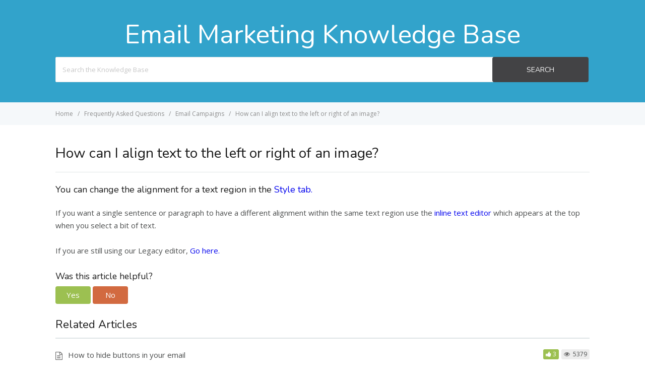

--- FILE ---
content_type: text/html; charset=UTF-8
request_url: https://kb.hbclientnews.com/knowledge-base/q-how-can-i-align-text-to-the-left-or-right-of-an-image/
body_size: 4457
content:
<!DOCTYPE html>
<html lang="en-US">
    <head>
        <meta http-equiv="X-UA-Compatible" content="IE=edge">
        <meta charset="UTF-8" />
        <meta name="viewport" content="width=device-width, initial-scale=1">
        <link rel="profile" href="http://gmpg.org/xfn/11" />
        <link rel="pingback" href="https://kb.hbclientnews.com/xmlrpc.php" />
        <title>How can I align text to the left or right of an image? &#8211; Knowledge Base</title>
<link rel='dns-prefetch' href='//fonts.googleapis.com' />
<link rel='dns-prefetch' href='//s.w.org' />
<link rel="alternate" type="application/rss+xml" title="Knowledge Base &raquo; Feed" href="https://kb.hbclientnews.com/feed/" />
<link rel="alternate" type="application/rss+xml" title="Knowledge Base &raquo; Comments Feed" href="https://kb.hbclientnews.com/comments/feed/" />
		<script type="text/javascript">
			window._wpemojiSettings = {"baseUrl":"https:\/\/s.w.org\/images\/core\/emoji\/13.0.0\/72x72\/","ext":".png","svgUrl":"https:\/\/s.w.org\/images\/core\/emoji\/13.0.0\/svg\/","svgExt":".svg","source":{"concatemoji":"https:\/\/kb.hbclientnews.com\/wp-includes\/js\/wp-emoji-release.min.js?ver=5.5.17"}};
			!function(e,a,t){var n,r,o,i=a.createElement("canvas"),p=i.getContext&&i.getContext("2d");function s(e,t){var a=String.fromCharCode;p.clearRect(0,0,i.width,i.height),p.fillText(a.apply(this,e),0,0);e=i.toDataURL();return p.clearRect(0,0,i.width,i.height),p.fillText(a.apply(this,t),0,0),e===i.toDataURL()}function c(e){var t=a.createElement("script");t.src=e,t.defer=t.type="text/javascript",a.getElementsByTagName("head")[0].appendChild(t)}for(o=Array("flag","emoji"),t.supports={everything:!0,everythingExceptFlag:!0},r=0;r<o.length;r++)t.supports[o[r]]=function(e){if(!p||!p.fillText)return!1;switch(p.textBaseline="top",p.font="600 32px Arial",e){case"flag":return s([127987,65039,8205,9895,65039],[127987,65039,8203,9895,65039])?!1:!s([55356,56826,55356,56819],[55356,56826,8203,55356,56819])&&!s([55356,57332,56128,56423,56128,56418,56128,56421,56128,56430,56128,56423,56128,56447],[55356,57332,8203,56128,56423,8203,56128,56418,8203,56128,56421,8203,56128,56430,8203,56128,56423,8203,56128,56447]);case"emoji":return!s([55357,56424,8205,55356,57212],[55357,56424,8203,55356,57212])}return!1}(o[r]),t.supports.everything=t.supports.everything&&t.supports[o[r]],"flag"!==o[r]&&(t.supports.everythingExceptFlag=t.supports.everythingExceptFlag&&t.supports[o[r]]);t.supports.everythingExceptFlag=t.supports.everythingExceptFlag&&!t.supports.flag,t.DOMReady=!1,t.readyCallback=function(){t.DOMReady=!0},t.supports.everything||(n=function(){t.readyCallback()},a.addEventListener?(a.addEventListener("DOMContentLoaded",n,!1),e.addEventListener("load",n,!1)):(e.attachEvent("onload",n),a.attachEvent("onreadystatechange",function(){"complete"===a.readyState&&t.readyCallback()})),(n=t.source||{}).concatemoji?c(n.concatemoji):n.wpemoji&&n.twemoji&&(c(n.twemoji),c(n.wpemoji)))}(window,document,window._wpemojiSettings);
		</script>
		<style type="text/css">
img.wp-smiley,
img.emoji {
	display: inline !important;
	border: none !important;
	box-shadow: none !important;
	height: 1em !important;
	width: 1em !important;
	margin: 0 .07em !important;
	vertical-align: -0.1em !important;
	background: none !important;
	padding: 0 !important;
}
</style>
	<link rel='stylesheet' id='wp-block-library-css'  href='https://kb.hbclientnews.com/wp-includes/css/dist/block-library/style.min.css?ver=5.5.17' type='text/css' media='all' />
<link rel='stylesheet' id='bbp-default-css'  href='https://kb.hbclientnews.com/wp-content/plugins/bbpress/templates/default/css/bbpress.min.css?ver=2.6.9' type='text/css' media='screen' />
<link rel='stylesheet' id='ht-theme-style-css'  href='https://kb.hbclientnews.com/wp-content/themes/helpguru/css/style.css?ver=5.5.17' type='text/css' media='all' />
<link rel='stylesheet' id='helpguru-child-css'  href='https://kb.hbclientnews.com/wp-content/themes/helpguru-child/style.css?ver=1.7.0' type='text/css' media='all' />
<link rel='stylesheet' id='ht-kb-css'  href='https://kb.hbclientnews.com/wp-content/themes/helpguru/css/ht-kb.css?ver=5.5.17' type='text/css' media='all' />
<link rel='stylesheet' id='ht-google-font-css'  href='//fonts.googleapis.com/css?family=Open+Sans:400italic,400,600,700|Nunito:400' type='text/css' media='all' />
<link rel='stylesheet' id='font-awesome-css'  href='https://kb.hbclientnews.com/wp-content/themes/helpguru/inc/ht-core/libraries/font-awesome/css/font-awesome.min.css?ver=5.5.17' type='text/css' media='all' />
<script type='text/javascript' src='https://kb.hbclientnews.com/wp-includes/js/jquery/jquery.js?ver=1.12.4-wp' id='jquery-core-js'></script>
<link rel="https://api.w.org/" href="https://kb.hbclientnews.com/wp-json/" /><link rel="EditURI" type="application/rsd+xml" title="RSD" href="https://kb.hbclientnews.com/xmlrpc.php?rsd" />
<link rel="wlwmanifest" type="application/wlwmanifest+xml" href="https://kb.hbclientnews.com/wp-includes/wlwmanifest.xml" /> 
<link rel='prev' title='Why do my Email Contacts still receive emails after unsubscribing?' href='https://kb.hbclientnews.com/knowledge-base/why-do-my-email-contacts-still-receive-emails-after-unsubscribing/' />
<link rel='next' title='How can I resend an email?' href='https://kb.hbclientnews.com/knowledge-base/how-can-i-resend-an-email/' />
<meta name="generator" content="WordPress 5.5.17" />
<link rel="canonical" href="https://kb.hbclientnews.com/knowledge-base/q-how-can-i-align-text-to-the-left-or-right-of-an-image/" />
<link rel='shortlink' href='https://kb.hbclientnews.com/?p=777' />
<link rel="alternate" type="application/json+oembed" href="https://kb.hbclientnews.com/wp-json/oembed/1.0/embed?url=https%3A%2F%2Fkb.hbclientnews.com%2Fknowledge-base%2Fq-how-can-i-align-text-to-the-left-or-right-of-an-image%2F" />
<link rel="alternate" type="text/xml+oembed" href="https://kb.hbclientnews.com/wp-json/oembed/1.0/embed?url=https%3A%2F%2Fkb.hbclientnews.com%2Fknowledge-base%2Fq-how-can-i-align-text-to-the-left-or-right-of-an-image%2F&#038;format=xml" />
<!-- HelpGuru Knowledge Base custom styles --><style>a, a:visited { color: #0000EE;}</style><meta name="generator" content="HelpGuru Knowledge Base v3.0.0" />
<!--[if lt IE 9]><script src="https://kb.hbclientnews.com/wp-content/themes/helpguru/inc/ht-core/js/html5.js"></script><![endif]--><!--[if (gte IE 6)&(lte IE 8)]><script src="https://kb.hbclientnews.com/wp-content/themes/helpguru/inc/ht-core/js/selectivizr-min.js"></script><![endif]-->		<style type="text/css" id="wp-custom-css">
			#site-footer-widgets, #site-footer {
	display: none;
}		</style>
		    </head>
<body class="ht_kb-template-default single single-ht_kb postid-777 single-format-standard ht-kb chrome" itemtype="http://schema.org/WebPage" itemscope="itemscope">

<!-- #ht-site-container -->
<div id="ht-site-container" class="clearfix ht-layout-fullwidth">

    <!-- #header -->
    <div class="ht-container clearfix">

    
    </div>
    </header>
    <!-- /#header -->

<!-- #page-header -->
<section id="page-header" class="clearfix">
<div class="ht-container">
	<h1 id="page-header-title">Email Marketing Knowledge Base</h1>
		
        <form class="hkb-site-search" method="get" action="https://kb.hbclientnews.com/">
        <label class="hkb-screen-reader-text" for="s">Search For</label>
        <input class="hkb-site-search__field" type="text" value="" placeholder="Search the Knowledge Base" name="s" autocomplete="off">
        <input type="hidden" name="ht-kb-search" value="1" />
        <input type="hidden" name="lang" value=""/>
        <button class="hkb-site-search__button" type="submit"><span>Search</span></button>
    </form>
</div>
</section>
<!-- /#page-header -->

<!-- #page-header-breadcrumbs -->
<section id="page-header-breadcrumbs" class="clearfix">
<div class="ht-container">
		

<!-- .hkb-breadcrumbs -->
            <ol class="hkb-breadcrumbs" itemscope itemtype="http://schema.org/BreadcrumbList">
                                        <li itemprop="itemListElement" itemscope itemtype="http://schema.org/ListItem">
                    <a itemprop="item" href="https://kb.hbclientnews.com" title="Home">
                        <span itemprop="name">Home</span>
                    </a>
                    <meta itemprop="position" content="1" />
                </li>               
                            <li itemprop="itemListElement" itemscope itemtype="http://schema.org/ListItem">
                    <a itemprop="item" href="https://kb.hbclientnews.com/article-categories/frequently-asked-questions/" title="View all posts in Frequently Asked Questions">
                        <span itemprop="name">Frequently Asked Questions</span>
                    </a>
                    <meta itemprop="position" content="2" />
                </li>               
                            <li itemprop="itemListElement" itemscope itemtype="http://schema.org/ListItem">
                    <a itemprop="item" href="https://kb.hbclientnews.com/article-categories/email-campaigns-frequently-asked-questions/" title="View all posts in Email Campaigns">
                        <span itemprop="name">Email Campaigns</span>
                    </a>
                    <meta itemprop="position" content="3" />
                </li>               
                            <li itemprop="itemListElement" itemscope itemtype="http://schema.org/ListItem">
                    <a itemprop="item" href="https://kb.hbclientnews.com/knowledge-base/q-how-can-i-align-text-to-the-left-or-right-of-an-image/" title="How can I align text to the left or right of an image?">
                        <span itemprop="name">How can I align text to the left or right of an image?</span>
                    </a>
                    <meta itemprop="position" content="4" />
                </li>               
                    </ol>
    <!-- /.hkb-breadcrumbs -->
</div>
</section>
<!-- /#page-header -->

<!-- #primary -->
<div id="primary" class="sidebar-off clearfix"> 
<div class="ht-container">

<!-- #content -->
<main id="content" role="main" itemscope="itemscope" itemprop="mainContentOfPage">
<!-- #ht-kb -->
<div id="hkb" class="hkb-template-single">

	
		<article id="post-777" class="post-777 ht_kb type-ht_kb status-publish format-standard hentry ht_kb_category-email-campaigns-frequently-asked-questions" itemtype="http://schema.org/CreativeWork" itemscope="itemscope">

		<!-- .entry-header -->
		<header class="entry-header">

		
			<h1 class="entry-title" itemprop="headline">
				How can I align text to the left or right of an image?			</h1>


				    
		</header>
		<!-- /.entry-header --> 

			<div class="hkb-entry-content">

					<!-- .hkb-article__content -->
<div class="hkb-article__content entry-content" itemprop="text">
    <h4 id="you-can-change-the-alignment-for-a-text-region-in-the-style-tab" >You can change the alignment for a text region in the <a href="https://kb.hbclientnews.com/knowledge-base/the-style-tab/">Style tab. </a></h4>
<p>If you want a single sentence or paragraph to have a different alignment within the same text region use the <a href="https://kb.hbclientnews.com/article-categories/editing-text/">inline text editor</a> which appears at the top when you select a bit of text.</p>
<p id="a-go-here-to-learn-how-to-do-this">If you are still using our Legacy editor,<a href="https://kb.hbclientnews.com/knowledge-base/aligning-your-content/"> Go here.</a></p>
</div>
<!-- /.hkb-article__content -->


					


					 

									<div class="hkb-feedback">
					<h3 class="hkb-feedback__title">Was this article helpful?</h3>
									<div class="ht-voting" id ="ht-voting-post-777">
																<div class="ht-voting-links ht-voting-none">
					<a class="ht-voting-upvote enabled" rel="nofollow" data-direction="up" data-type="post" data-nonce="19aa000c22" data-id="777" data-allow="anon" data-display="standard" href="#"><i class="hkb-upvote-icon"></i><span>Yes</span></a>
					<a class="ht-voting-downvote enabled" rel="nofollow" data-direction="down" data-type="post" data-nonce="19aa000c22" data-id="777" data-allow="anon" data-display="standard" href="#"><i class="hkb-upvote-icon"></i><span>No</span></a>
				</div>
									<!-- no new vote -->
					
			
							</div>
							</div>
				
			</div>			

		</article>

		
		

<!-- .hkb-article__related -->     
    <section class="hkb-article-related" class="clearfix">
        <h3 class="hkb-article-related__title">Related Articles</h3>
        <ul class="hkb-article-list">
                        
            <li class="hkb-article-list__format-standard">
                <a href="https://kb.hbclientnews.com/knowledge-base/how-to-hide-buttons-in-your-email/" title="How to hide buttons in your email">How to hide buttons in your email</a>
                     <!-- .hkb-meta -->
    <ul class="hkb-meta">

                            <li class="hkb-meta__usefulness hkb-meta__usefulness--good">3</li>
                            <li class="hkb-meta__views">
    5379</li>                        
    </ul>
    <!-- /.hkb-meta -->
            </li>

                        
            <li class="hkb-article-list__format-standard">
                <a href="https://kb.hbclientnews.com/knowledge-base/how-can-i-send-out-a-calendar-invite/" title="How can I send out a calendar invite?">How can I send out a calendar invite?</a>
                     <!-- .hkb-meta -->
    <ul class="hkb-meta">

                            <li class="hkb-meta__usefulness hkb-meta__usefulness--good">0</li>
                            <li class="hkb-meta__views">
    5480</li>                        
    </ul>
    <!-- /.hkb-meta -->
            </li>

                        
            <li class="hkb-article-list__format-standard">
                <a href="https://kb.hbclientnews.com/knowledge-base/the-a-b-email-campaign-winner-seems-to-have-been-chosen-incorrectly/" title="The A/B email campaign winner seems to have been chosen incorrectly?">The A/B email campaign winner seems to have been chosen incorrectly?</a>
                     <!-- .hkb-meta -->
    <ul class="hkb-meta">

                            <li class="hkb-meta__usefulness hkb-meta__usefulness--good">0</li>
                            <li class="hkb-meta__views">
    5128</li>                        
    </ul>
    <!-- /.hkb-meta -->
            </li>

                        
            <li class="hkb-article-list__format-standard">
                <a href="https://kb.hbclientnews.com/knowledge-base/how-to-attach-a-pdf-file-and-other-file-types/" title="How to attach a PDF file, and other file types">How to attach a PDF file, and other file types</a>
                     <!-- .hkb-meta -->
    <ul class="hkb-meta">

                            <li class="hkb-meta__usefulness hkb-meta__usefulness--good">1</li>
                            <li class="hkb-meta__views">
    7561</li>                        
    </ul>
    <!-- /.hkb-meta -->
            </li>

                        
            <li class="hkb-article-list__format-standard">
                <a href="https://kb.hbclientnews.com/knowledge-base/do-you-support-animated-gifs/" title="Do you support animated gifs?">Do you support animated gifs?</a>
                     <!-- .hkb-meta -->
    <ul class="hkb-meta">

                            <li class="hkb-meta__usefulness hkb-meta__usefulness--bad">-1</li>
                            <li class="hkb-meta__views">
    5369</li>                        
    </ul>
    <!-- /.hkb-meta -->
            </li>

                        
            <li class="hkb-article-list__format-standard">
                <a href="https://kb.hbclientnews.com/knowledge-base/how-do-i-upload-my-own-html-template/" title="How do I upload my own HTML template?">How do I upload my own HTML template?</a>
                     <!-- .hkb-meta -->
    <ul class="hkb-meta">

                            <li class="hkb-meta__usefulness hkb-meta__usefulness--good">0</li>
                            <li class="hkb-meta__views">
    5338</li>                        
    </ul>
    <!-- /.hkb-meta -->
            </li>

                </ul>
    </section>
<!-- /.hkb-article__related -->


		
	
</div><!-- /#ht-kb -->
</main>
<!-- /#content -->


</div>
<!-- /.ht-container -->
</div>
<!-- /#primary -->

<!-- #site-footer-widgets -->
<section id="site-footer-widgets">
<div class="ht-container">


</div>
</section>
<!-- /#site-footer-widgets -->

<!-- #site-footer -->
<footer id="site-footer" class="clearfix" itemtype="http://schema.org/WPFooter" itemscope="itemscope">
<div class="ht-container">

  
  
</div>
</footer> 
<!-- /#site-footer -->

<script type='text/javascript' src='https://kb.hbclientnews.com/wp-content/plugins/ht-knowledge-base/js/jquery.livesearch.js?ver=5.5.17' id='ht-kb-live-search-plugin-js'></script>
<script type='text/javascript' id='ht-kb-live-search-js-extra'>
/* <![CDATA[ */
var hkbJSSettings = {"liveSearchUrl":"https:\/\/kb.hbclientnews.com\/?ajax=1&ht-kb-search=1&s=","focusSearchBox":"1"};
/* ]]> */
</script>
<script type='text/javascript' src='https://kb.hbclientnews.com/wp-content/plugins/ht-knowledge-base/js/hkb-livesearch-js.js?ver=5.5.17' id='ht-kb-live-search-js'></script>
<script type='text/javascript' src='https://kb.hbclientnews.com/wp-content/plugins/bbpress/templates/default/js/editor.min.js?ver=2.6.9' id='bbpress-editor-js'></script>
<script type='text/javascript' src='https://kb.hbclientnews.com/wp-content/themes/helpguru/js/functions.js?ver=5.5.17' id='ht_theme_custom-js'></script>
<script type='text/javascript' src='https://kb.hbclientnews.com/wp-content/themes/helpguru/inc/ht-core/js/jquery-picture-min.js?ver=5.5.17' id='jquery-picture-js'></script>
<script type='text/javascript' src='https://kb.hbclientnews.com/wp-includes/js/wp-embed.min.js?ver=5.5.17' id='wp-embed-js'></script>
<script type='text/javascript' id='ht-voting-frontend-script-js-extra'>
/* <![CDATA[ */
var voting = {"log_in_required":"You must be logged in to vote on this","ajaxurl":"https:\/\/kb.hbclientnews.com\/wp-admin\/admin-ajax.php","ajaxnonce":"8566509d4b"};
/* ]]> */
</script>
<script type='text/javascript' src='https://kb.hbclientnews.com/wp-content/plugins/ht-knowledge-base/voting/js/ht-voting-frontend-script.js?ver=1' id='ht-voting-frontend-script-js'></script>

</div>
<!-- /#site-container -->
</body>
</html>

--- FILE ---
content_type: text/css
request_url: https://kb.hbclientnews.com/wp-content/themes/helpguru-child/style.css?ver=1.7.0
body_size: -116
content:
/*
Theme Name:     HelpGuru Child
Theme URI:      https://herothemes.com/
Author:         HeroThemes
Author URI:     https://herothemes.com
Template:	helpguru
Description:    <strong>For updates:</strong> <a href="http://twitter.com/herothemes">Follow me on twitter</a> &ndash; <a href="http://www.facebook.com/herothemes">Join the Facebook Group</a> 
Version:        1.7.0
License:        ThemeForest Regular License
License URI:    http://themeforest.net/licenses/regular
Text Domain:    helpguru
*/

#page-header .hkb-site-search {
    max-width: none; 
}

.hkb-site-search {
    max-width: none;
}

#page-header #page-header-title {
 text-align: center;
}


.hkb-category__title a {
 color: #32a3cb !important;

}


--- FILE ---
content_type: text/css
request_url: https://kb.hbclientnews.com/wp-content/themes/helpguru/css/ht-kb.css?ver=5.5.17
body_size: 3568
content:
/**
* # Mixims & Variables
*
*/
/* Clearfix */
.hkb-archive:after, .hkb-site-search:after, .hkb-breadcrumbs:after, .hkb-category .hkb-category__header:after, .hkb-meta:after, .hkb-entry-content:after, .hkb_widget_articles .hkb-meta:after, .ht-voting:after, .ht-voting-comment:after {
  content: "";
  display: table;
  clear: both; }

/* HKB-Meta Mixim (used in multiple places) */
/* SASS Variables */
/* Global Classes */
/* Screen readers only */
.hkb-screen-reader-text {
  position: absolute;
  width: 1px;
  height: 1px;
  padding: 0;
  margin: -1px;
  overflow: hidden;
  clip: rect(0, 0, 0, 0);
  border: 0; }

/* Start #HKB */
/**
	* # HKB - Archive
	*
	*/
.hkb-archive {
  list-style: none;
  padding: 0;
  margin: 0; }
  .hkb-archive > li {
    margin: 0; }
  @media screen and (min-width: 770px) {
    .hkb-archive.hkb-archive--two-cols {
      margin: 0 -20px; }
      .hkb-archive.hkb-archive--two-cols > li {
        float: left;
        width: 50%;
        padding: 0 20px; }
        .hkb-archive.hkb-archive--two-cols > li:nth-child(2n+3) {
          clear: left; } }
  @media screen and (min-width: 770px) {
    .hkb-archive.hkb-archive--three-cols {
      margin: 0 -20px; }
      .hkb-archive.hkb-archive--three-cols > li {
        float: left;
        width: 33.333%;
        padding: 0 20px; }
        .hkb-archive.hkb-archive--three-cols > li:nth-child(3n+4) {
          clear: left; } }
  @media screen and (min-width: 770px) {
    .hkb-archive.hkb-archive--four-cols {
      margin: 0 -20px; }
      .hkb-archive.hkb-archive--four-cols > li {
        float: left;
        width: 25%;
        padding: 0 20px; }
        .hkb-archive.hkb-archive--four-cols > li:nth-child(4n+5) {
          clear: left; } }

/**
	* # HKB - Search Box
	*
	*/
.hkb-site-search {
  margin: 20px 0 0;
  position: relative;
  max-width: 730px; }
  .hkb-site-search .hkb-site-search__field {
    float: left;
    width: 86%;
    margin: 0;
    min-height: 50px;
    padding-left: 1em;
    padding-right: 1em;
    border-radius: 2px 0 0 2px; }
    @media screen and (min-width: 550px) {
      .hkb-site-search .hkb-site-search__field {
        width: 82%; } }
    .hkb-site-search .hkb-site-search__field.live-search-loading {
      background: #fff url("../images/loader.svg") no-repeat right 5px center; }
  .hkb-site-search .hkb-site-search__button {
    width: 14%;
    margin: 0;
    position: absolute;
    bottom: 0;
    top: 0;
    right: 2px;
    padding-left: 10px;
    padding-right: 10px;
    text-align: center; }
    @media screen and (min-width: 550px) {
      .hkb-site-search .hkb-site-search__button {
        width: 18%; } }
    .hkb-site-search .hkb-site-search__button:before {
      content: "\f002";
      font-family: FontAwesome;
      font-style: normal;
      font-weight: normal; }
      @media screen and (min-width: 550px) {
        .hkb-site-search .hkb-site-search__button:before {
          display: none; } }
    .hkb-site-search .hkb-site-search__button span {
      display: none; }
      @media screen and (min-width: 550px) {
        .hkb-site-search .hkb-site-search__button span {
          display: inline; } }

/**
	* # HKB - Breadcrumbs
	*
	*/
.hkb-breadcrumbs {
  list-style: none;
  padding: 0;
  margin: 0;
  font-size: 12px; }
  .hkb-breadcrumbs li {
    display: inline-block;
    margin: 0; }
    .hkb-breadcrumbs li:after {
      content: "/";
      color: #8c8c8c;
      margin: 0 6px; }
    .hkb-breadcrumbs li:last-child:after {
      content: "";
      margin: 0; }
  .hkb-breadcrumbs a, .hkb-breadcrumbs a:visited, .hkb-breadcrumbs a:hover {
    color: #8c8c8c; }

/**
	* # HKB - Category Block
	*
	*/
.hkb-category {
  margin: 0 0 40px;
  position: relative; }
  .hkb-category[data-hkb-cat-icon="true"] .hkb-category__header {
    padding-left: 50px; }
  .hkb-category[data-hkb-cat-icon="true"] .hkb-category__icon {
    position: absolute;
    top: 0;
    left: 0;
    max-width: 35px; }
  .hkb-category[data-hkb-cat-icon="false"] .hkb-category__header {
    padding-left: 50px; }
    .hkb-category[data-hkb-cat-icon="false"] .hkb-category__header:before {
      font-family: FontAwesome;
      font-size: 30px;
      line-height: 30px;
      content: "\f114";
      color: #6d6d6d;
      margin: 2px 0 0;
      position: absolute;
      top: 0;
      left: 0; }
  .hkb-category .hkb-category__header {
    position: relative;
    padding: 0 0 15px;
    border-bottom: 2px solid #dfe4e6; }
  .hkb-category .hkb-category__title {
    display: inline-block;
    font-size: 18px;
    line-height: 1.3;
    margin: 0; }
    .hkb-category .hkb-category__title a, .hkb-category .hkb-category__title a:visited {
      color: #1a1a1a; }
  .hkb-category .hkb-category__count {
    display: inline-block;
    font-size: 12px;
    color: #999;
    margin-left: 2px; }
    .hkb-category .hkb-category__count:before {
      content: "("; }
    .hkb-category .hkb-category__count:after {
      content: ")"; }
  .hkb-category .hkb-category__description {
    margin: 8px 0 0;
    font-size: 14px;
    line-height: 1.5; }
  .hkb-category .hkb-article-list {
    margin: 10px 0 0;
    font-size: 14px;
    line-height: 22px; }
  .hkb-category .hkb-category__view-all {
    display: block;
    font-size: 15px;
    line-height: 22px;
    position: relative;
    padding-left: 25px;
    color: inherit;
    font-weight: normal; }
    .hkb-category .hkb-category__view-all:before {
      font-family: FontAwesome;
      content: "\f18e";
      color: #6d6d6d;
      font-size: 16px;
      position: absolute;
      top: 0;
      bottom: 0;
      left: 0; }

/**
	* # HKB - Sub-Categories
	*
	*/
.hkb-subcats {
  list-style: none;
  padding: 0;
  margin: 10px 0 5px; }
  .hkb-subcats > li {
    margin: 0 0 5px; }
  .hkb-subcats a {
    color: inherit; }
  .hkb-subcats .hkb-subcats__cat {
    position: relative;
    padding-left: 25px; }
    .hkb-subcats .hkb-subcats__cat:before {
      font-family: FontAwesome;
      content: "\f07b";
      color: #6d6d6d;
      font-size: 16px;
      position: absolute;
      top: 0;
      bottom: 0;
      left: 0; }
    .hkb-subcats .hkb-subcats__cat .hkb-article-list {
      margin-top: 5px; }
  .hkb-subcats .hkb-subcats__cat-title {
    display: inline-block; }
  .hkb-subcats .hkb-subcats__cat-count {
    display: inline-block;
    font-size: 12px;
    color: #999;
    margin-left: 2px; }
    .hkb-subcats .hkb-subcats__cat-count:before {
      content: "("; }
    .hkb-subcats .hkb-subcats__cat-count:after {
      content: ")"; }

/**
	* # HKB - Article List
	*
	*/
.hkb-article-list {
  list-style: none;
  padding: 0;
  margin: 0; }
  .hkb-article-list > li {
    border-bottom: 1px solid #e1e3e6;
    margin: 0 0 8px;
    padding: 0 0 8px; }
  .hkb-article-list a {
    color: inherit;
    font-weight: normal; }
  .hkb-article-list .hkb-article-list__format-standard,
  .hkb-article-list .hkb-article-list__format-video {
    position: relative;
    padding-left: 25px; }
    .hkb-article-list .hkb-article-list__format-standard:before,
    .hkb-article-list .hkb-article-list__format-video:before {
      font-family: FontAwesome;
      content: "\f0f6";
      color: #6d6d6d;
      font-size: 16px;
      position: absolute;
      top: 2px;
      bottom: 0;
      left: 0; }
  .hkb-article-list .hkb-article-list__format-standard:before {
    content: "\f0f6"; }
  .hkb-article-list .hkb-article-list__format-video:before {
    content: "\f0f6"; }

/**
	* # HKB - Article Meta
	*
	*/
.hkb-meta {
  list-style: none;
  margin: 0;
  padding: 0;
  font-size: 12px;
  line-height: 1; }
  .hkb-meta li {
    float: left;
    margin: 0 0 0 5px;
    background: #ededed;
    padding: 4px 5px;
    border-radius: 3px; }
    .hkb-meta li:first-child {
      margin-left: 0; }
  .hkb-meta .hkb-meta__views:before {
    content: "\f06e";
    color: #6d6d6d;
    display: inline-block;
    font-family: FontAwesome;
    margin-right: 3px; }
  .hkb-meta .hkb-meta__usefulness {
    background: #9cc051;
    color: #fff; }
    .hkb-meta .hkb-meta__usefulness:before {
      display: inline-block;
      font-family: FontAwesome;
      margin-right: 3px; }
    .hkb-meta .hkb-meta__usefulness.hkb-meta__usefulness--good:before {
      content: "\f164";
      color: #fff; }
    .hkb-meta .hkb-meta__usefulness.hkb-meta__usefulness--bad {
      background: #d26a40; }
      .hkb-meta .hkb-meta__usefulness.hkb-meta__usefulness--bad:before {
        content: "\f165";
        color: #fff; }
  .hkb-meta .hkb-meta__comments:before {
    content: "\f075";
    color: #6d6d6d;
    display: inline-block;
    font-family: FontAwesome;
    margin-right: 3px; }

.hkb-entry-meta {
  list-style: none;
  color: #999;
  font-size: 12px;
  margin: 10px 0 0;
  padding: 0; }
  .hkb-entry-meta a {
    text-decoration: none; }
    .hkb-entry-meta a:hover {
      text-decoration: underline; }
  .hkb-entry-meta li {
    float: left;
    margin: 0;
    padding: 0; }
    .hkb-entry-meta li:after {
      content: "|";
      margin: 0 5px;
      color: #e1e3e6; }
    .hkb-entry-meta li:last-child:after {
      content: none; }

.hkb-article {
  position: relative; }
  .hkb-article .hkb-article__title {
    margin: 0 0 10px; }
    .hkb-article .hkb-article__title a {
      color: inherit; }

/* Entry-Content Wrapper */
.hkb-article__content {
  margin: 0 0 2em; }
  .hkb-article__content ul li {
    list-style: disc; }

.hkb-article__links {
  margin: -1em 0 2em; }

/**
	* # HKB - Article (Single) Tags
	*
	*/
.hkb-article-tags a {
  border: none;
  margin-left: 5px; }
  .hkb-article-tags a:after {
    content: ","; }
  .hkb-article-tags a:last-child:after {
    content: ""; }

/**
	* # HKB - Article (Single) Related
	*
	*/
.hkb-article-related {
  margin: 0 0 40px; }
  .hkb-article-related .hkb-article-related__title {
    font-size: 22px;
    margin: 0 0 20px;
    padding: 0 0 15px;
    border-bottom: 2px solid #dfe4e6; }
  .hkb-article-related .hkb-meta {
    position: absolute;
    right: 0;
    top: 1px; }
  .hkb-article-related .hkb-article-list > li {
    padding-right: 120px; }

/**
	* # HKB - Article (Single) Author
	*
	*/
.hkb-article-author {
  padding: 30px 0 0; }
  .hkb-article-author .hkb-article-author__avatar {
    float: left;
    margin: 0 35px 0 0; }
  .hkb-article-author .hkb-article-author__name {
    margin: 0 0 15px;
    display: inline-block; }
  .hkb-article-author .hkb-article-author__bio {
    margin: 0 0 0 105px; }

/**
	* # HKB - Article (Single) Attachments
	*
	*/
.hkb-article-attachments {
  margin: 0 0 2em; }
  .hkb-article-attachments .hkb-article-attachments__title {
    margin: 0 0 0.6em;
    padding: 0; }
  .hkb-article-attachments .hkb-article-attachments__list {
    list-style: none;
    margin: 0;
    padding: 0; }
  .hkb-article-attachments .hkb-article-attachments__item a {
    color: inherit;
    position: relative;
    padding-left: 25px; }
    .hkb-article-attachments .hkb-article-attachments__item a:before {
      content: "\f0c6";
      color: #6d6d6d;
      font-family: FontAwesome;
      font-size: 16px;
      position: absolute;
      top: 0;
      bottom: 0;
      left: 0; }
    .hkb-article-attachments .hkb-article-attachments__item a[href$='.pdf']:before {
      content: "\f1c1"; }
    .hkb-article-attachments .hkb-article-attachments__item a[href$='.doc']:before, .hkb-article-attachments .hkb-article-attachments__item a[href$='.docx']:before {
      content: "\f1c2"; }
    .hkb-article-attachments .hkb-article-attachments__item a[href$='.ppt']:before, .hkb-article-attachments .hkb-article-attachments__item a[href$='.pptx']:before, .hkb-article-attachments .hkb-article-attachments__item a[href$='.pps']:before, .hkb-article-attachments .hkb-article-attachments__item a[href$='.ppsx']:before {
      content: "\f1c4"; }
    .hkb-article-attachments .hkb-article-attachments__item a[href$='.mp4']:before, .hkb-article-attachments .hkb-article-attachments__item a[href$='.m4v']:before, .hkb-article-attachments .hkb-article-attachments__item a[href$='.mov']:before, .hkb-article-attachments .hkb-article-attachments__item a[href$='.wmv']:before, .hkb-article-attachments .hkb-article-attachments__item a[href$='.avi']:before, .hkb-article-attachments .hkb-article-attachments__item a[href$='.mpg']:before, .hkb-article-attachments .hkb-article-attachments__item a[href$='.ogv']:before, .hkb-article-attachments .hkb-article-attachments__item a[href$='.3gp']:before, .hkb-article-attachments .hkb-article-attachments__item a[href$='.3g2']:before {
      content: "\f1c8"; }
    .hkb-article-attachments .hkb-article-attachments__item a[href$='.mp3']:before, .hkb-article-attachments .hkb-article-attachments__item a[href$='.m4a']:before, .hkb-article-attachments .hkb-article-attachments__item a[href$='.ogg']:before, .hkb-article-attachments .hkb-article-attachments__item a[href$='.wav']:before {
      content: "\f1c7"; }
    .hkb-article-attachments .hkb-article-attachments__item a[href$='.jpg']:before, .hkb-article-attachments .hkb-article-attachments__item a[href$='.jpeg']:before, .hkb-article-attachments .hkb-article-attachments__item a[href$='.png']:before, .hkb-article-attachments .hkb-article-attachments__item a[href$='.gif']:before {
      content: "\f1c5"; }
    .hkb-article-attachments .hkb-article-attachments__item a[href$='.js']:before, .hkb-article-attachments .hkb-article-attachments__item a[href$='.css']:before, .hkb-article-attachments .hkb-article-attachments__item a[href$='.html']:before, .hkb-article-attachments .hkb-article-attachments__item a[href$='.php']:before {
      content: "\f1c9"; }
    .hkb-article-attachments .hkb-article-attachments__item a[href$='.zip']:before, .hkb-article-attachments .hkb-article-attachments__item a[href$='.rar']:before {
      content: "\f1c6"; }

/* End #HKB */
/**
* # Template Specific Element Styling
*
* Styling for elements in specific areas of the layout
*/
/* Archive Element Styling */
/* Category Element Styling */
#hkb.hkb-template-category .hkb-article {
  padding: 15px 0;
  border-bottom: 1px solid #dfe4e6;
  margin: 0; }
  #hkb.hkb-template-category .hkb-article .hkb-article__title {
    font-size: 18px;
    line-height: 20px;
    margin: 0;
    padding: 0 90px 0 0; }
  #hkb.hkb-template-category .hkb-article .hkb-meta {
    position: absolute;
    right: 0;
    top: 14px;
    bottom: 10px; }

#hkb.hkb-template-category .hkb-article__format-standard,
#hkb.hkb-template-category .hkb-article__format-video {
  position: relative;
  padding-left: 30px; }
  #hkb.hkb-template-category .hkb-article__format-standard:before,
  #hkb.hkb-template-category .hkb-article__format-video:before {
    font-family: FontAwesome;
    content: "\f0f6";
    color: #6d6d6d;
    font-size: 16px;
    position: absolute;
    top: 12px;
    bottom: 0;
    left: 0; }

#hkb.hkb-template-category .hkb-article__format-standard:before {
  content: "\f0f6"; }

#hkb.hkb-template-category .hkb-article__format-video:before {
  content: "\f0f6"; }

/* Single Element Styling */
/* Search Element Styling */
#hkb.hkb-template-search .hkb-article {
  padding: 10px 0;
  border-bottom: 1px solid #dfe4e6; }
  #hkb.hkb-template-search .hkb-article .hkb-article__title {
    font-size: 18px;
    line-height: 20px;
    margin: 0;
    padding: 0 90px 0 0; }
  #hkb.hkb-template-search .hkb-article .hkb-meta {
    position: absolute;
    right: 0;
    top: 10px;
    bottom: 10px; }

/**
* # Live search styling
*/
#hkb-jquery-live-search {
  background: #fff;
  padding: 0;
  max-height: 400px;
  overflow: auto;
  position: absolute;
  z-index: 99;
  border: 1px solid #e6e6e6;
  border-width: 0 1px 1px 1px;
  -webkit-box-shadow: 5px 5px 5px rgba(0, 0, 0, 0.3);
  -moz-box-shadow: 5px 5px 5px rgba(0, 0, 0, 0.3);
  box-shadow: 5px 5px 5px rgba(0, 0, 0, 0.3); }

/* KB Search Results */
#hkb.hkb-searchresults {
  list-style: none;
  margin: 0;
  padding: 0; }
  #hkb.hkb-searchresults > li {
    position: relative;
    padding: 0 10px;
    margin: 0; }
    #hkb.hkb-searchresults > li:hover, #hkb.hkb-searchresults > li.hkb-searchresults__current {
      background: #f7f7f7; }
    #hkb.hkb-searchresults > li:nth-last-child(2) a {
      padding-bottom: 12px; }
    #hkb.hkb-searchresults > li.hkb-searchresults__article {
      padding-left: 30px; }
      #hkb.hkb-searchresults > li.hkb-searchresults__article a:before {
        font-family: FontAwesome;
        color: #6d6d6d;
        font-size: 16px;
        line-height: 1;
        position: absolute;
        left: 10px;
        top: 10px;
        font-weight: normal; }
    #hkb.hkb-searchresults > li.hkb-searchresults__article a:before {
      content: "\f0f6"; }
    #hkb.hkb-searchresults > li.hkb-searchresults__showall, #hkb.hkb-searchresults > li.hkb-searchresults__noresults {
      background: #f7f7f7;
      text-align: center;
      font-size: 15px;
      line-height: 22px; }
      #hkb.hkb-searchresults > li.hkb-searchresults__showall a,
      #hkb.hkb-searchresults > li.hkb-searchresults__showall span, #hkb.hkb-searchresults > li.hkb-searchresults__noresults a,
      #hkb.hkb-searchresults > li.hkb-searchresults__noresults span {
        display: block;
        padding: 10px; }
    #hkb.hkb-searchresults > li a {
      padding: 6px 0px 6px 10px;
      display: block;
      color: inherit;
      text-decoration: none; }
    #hkb.hkb-searchresults > li .hkb-searchresults__title,
    #hkb.hkb-searchresults > li .hkb-searchresults__excerpt {
      display: block; }
    #hkb.hkb-searchresults > li .hkb-searchresults__title {
      font-size: 16px;
      line-height: 18px;
      font-weight: bold;
      padding: 0 90px 0 0; }
    #hkb.hkb-searchresults > li .hkb-searchresults__excerpt {
      margin: 10px 0 0;
      font-size: 15px;
      line-height: 22px;
      font-weight: normal; }
    #hkb.hkb-searchresults > li .hkb-meta {
      position: absolute;
      top: 6px;
      right: 10px;
      font-size: 11px;
      font-weight: normal; }

/**
* # Widget Styling
*
*/
.hkb_widget_articles > ul,
.hkb_widget_categories > ul,
.hkb_widget_authors > ul {
  list-style: none;
  margin: 0;
  padding: 0; }

/* KB Articles Widget */
.hkb_widget_articles > ul > li {
  position: relative;
  margin: 0 0 10px;
  padding-left: 25px; }
  .hkb_widget_articles > ul > li:before {
    font-family: FontAwesome;
    content: "\f0f6";
    color: #6d6d6d;
    font-size: 100%;
    position: absolute;
    top: 2px;
    bottom: 0;
    left: 0; }
  .hkb_widget_articles > ul > li a {
    color: #4b4d4d; }

.hkb_widget_articles .hkb-widget__entry-title {
  display: block;
  margin: 0 0 4px 0;
  font-size: 14px;
  color: #333 !important; }

.hkb_widget_articles .hkb-meta {
  list-style: none;
  margin: 2px 0 0 !important;
  padding: 0;
  font-size: 11px;
  line-height: 1; }
  .hkb_widget_articles .hkb-meta li {
    float: left;
    margin: 0 0 0 5px;
    background: #ededed;
    padding: 4px 5px;
    border-radius: 3px; }
    .hkb_widget_articles .hkb-meta li:first-child {
      margin-left: 0; }
  .hkb_widget_articles .hkb-meta .hkb-meta__views:before {
    content: "\f06e";
    color: #6d6d6d;
    display: inline-block;
    font-family: FontAwesome;
    margin-right: 3px; }
  .hkb_widget_articles .hkb-meta .hkb-meta__usefulness {
    background: #9cc051;
    color: #fff; }
    .hkb_widget_articles .hkb-meta .hkb-meta__usefulness:before {
      display: inline-block;
      font-family: FontAwesome;
      margin-right: 3px; }
    .hkb_widget_articles .hkb-meta .hkb-meta__usefulness.hkb-meta__usefulness--good:before {
      content: "\f164";
      color: #fff; }
    .hkb_widget_articles .hkb-meta .hkb-meta__usefulness.hkb-meta__usefulness--bad {
      background: #d26a40; }
      .hkb_widget_articles .hkb-meta .hkb-meta__usefulness.hkb-meta__usefulness--bad:before {
        content: "\f165";
        color: #fff; }
  .hkb_widget_articles .hkb-meta .hkb-meta__comments:before {
    content: "\f075";
    color: #6d6d6d;
    display: inline-block;
    font-family: FontAwesome;
    margin-right: 3px; }

/* KB Categories Widget */
.hkb_widget_categories > ul > li {
  position: relative;
  padding-right: 30px;
  margin: 0 0 10px; }
  .hkb_widget_categories > ul > li span {
    position: absolute;
    right: 0; }
  .hkb_widget_categories > ul > li .children {
    border-top: 1px solid #e5e7e9;
    margin-left: 20px;
    padding-top: 10px; }
  .hkb_widget_categories > ul > li ul {
    margin-top: 10px; }
    .hkb_widget_categories > ul > li ul li {
      margin-bottom: 10px;
      padding-bottom: 10px;
      border-bottom: 1px solid #e5e7e9; }
      .hkb_widget_categories > ul > li ul li:last-child {
        margin-bottom: 0;
        padding-bottom: 0;
        border-bottom: 0; }

/* KB Authors Widget */
.hkb_widget_authors .hkb-widget-author__avatar {
  float: left;
  margin: 0 15px 0 0; }
  .hkb_widget_authors .hkb-widget-author__avatar a {
    color: #333 !important;
    display: block;
    line-height: 1; }

.hkb_widget_authors .hkb-widget-author__title {
  font-size: 14px;
  font-weight: bold;
  color: #333 !important; }

.hkb_widget_authors .hkb-widget-author__postcount span {
  clear: right;
  float: right;
  font-size: 85%;
  line-height: 1;
  padding: 5px;
  margin: 1px 0 0;
  background: #fff;
  -webkit-border-radius: 4px;
  -moz-border-radius: 4px;
  -ms-border-radius: 4px;
  border-radius: 4px; }

/* KB Search Widget */
.hkb_widget_search .hkb_widget_search__field {
  width: 100%; }

/* KB Exits Widget */
.hkb_widget_exit .hkb_widget_exit__content {
  margin: 0 0 10px; }

.hkb_widget_exit .hkb_widget_exit__btn {
  display: inline-block;
  color: #fff !important;
  padding: 8px 16px;
  border-radius: 4px; }

/**
* # HT Voting CSS
*
*/
/* Start HT Voting CSS */
.ht-voting .ht-voting-links .ht-voting-upvote,
.ht-voting .ht-voting-links .ht-voting-downvote {
  display: inline-block;
  background: #919195;
  color: #fff;
  text-decoration: none;
  padding: 10px 16px;
  font-size: 15px;
  line-height: 1;
  border: 0;
  text-align: center;
  min-width: 70px;
  border-radius: 4px;
  -moz-border-radius: 4px;
  -webkit-border-radius: 4px;
  position: relative;
  transition: all 0.3s linear 0s; }
  .ht-voting .ht-voting-links .ht-voting-upvote span,
  .ht-voting .ht-voting-links .ht-voting-downvote span {
    right: 0;
    position: relative;
    transition: all 0.2s ease-out 0s; }
  .ht-voting .ht-voting-links .ht-voting-upvote i,
  .ht-voting .ht-voting-links .ht-voting-downvote i {
    width: 18px;
    position: absolute;
    left: 30px;
    top: 50%;
    margin-top: -9px;
    line-height: 18px;
    opacity: 0;
    transition: all 0.2s ease-out 0s;
    display: inline-block;
    font-family: FontAwesome; }
    .ht-voting .ht-voting-links .ht-voting-upvote i:before,
    .ht-voting .ht-voting-links .ht-voting-downvote i:before {
      content: "\f164"; }
  .ht-voting .ht-voting-links .ht-voting-upvote:hover,
  .ht-voting .ht-voting-links .ht-voting-downvote:hover {
    padding: 10px 16px; }
    .ht-voting .ht-voting-links .ht-voting-upvote:hover span,
    .ht-voting .ht-voting-links .ht-voting-downvote:hover span {
      right: -10px; }
    .ht-voting .ht-voting-links .ht-voting-upvote:hover i,
    .ht-voting .ht-voting-links .ht-voting-downvote:hover i {
      opacity: 1;
      left: 12px; }

.ht-voting .ht-voting-links .ht-voting-upvote {
  background: #9cc051; }
  .ht-voting .ht-voting-links .ht-voting-upvote i:before {
    content: "\f164"; }

.ht-voting .ht-voting-links .ht-voting-downvote {
  background: #d26a40; }
  .ht-voting .ht-voting-links .ht-voting-downvote i:before {
    content: "\f165"; }

.ht-voting .ht-voting-login-required {
  background-color: red;
  color: white;
  margin: 2px;
  padding: 2px; }

.ht-voting br {
  /* fix those annoying themes or other plugins that insist on adding wpautop filter to post shortcode content */
  display: none; }

.ht-voting-comment {
  margin: 10px 0 0;
  max-width: 600px; }
  .ht-voting-comment .ht-voting-comment__textarea {
    margin: 0 0 10px;
    width: 100%; }
  .ht-voting-comment .ht-voting-comment__submit {
    float: right; }

.hkb-feedback {
  margin: 0 0 2em; }
  .hkb-feedback .hkb-feedback__title {
    margin: 0 0 0.6em;
    padding: 0; }
  .hkb-feedback .ht-voting-comment__textarea {
    background: #fff;
    border: 1px solid #ebebeb;
    color: #6e6c6c;
    padding: 10px 12px;
    -webkit-border-radius: 4px;
    -moz-border-radius: 4px;
    -ms-border-radius: 4px;
    border-radius: 4px; }
  .hkb-feedback .ht-voting-comment__submit {
    background: #434345;
    border: none;
    padding: 10px 14px;
    text-transform: uppercase;
    font-size: 14px;
    font-family: "Nunito", sans-serif;
    font-weight: 400;
    color: #fff;
    -webkit-border-radius: 4px;
    -moz-border-radius: 4px;
    -ms-border-radius: 4px;
    border-radius: 4px;
    -moz-transition: all 0 0.3s ease-out;
    -o-transition: all 0 0.3s ease-out;
    -webkit-transition: all 0 0.3s ease-out;
    -ms-transition: all 0 0.3s ease-out;
    transition: all 0 0.3s ease-out; }

.hkb-pagination {
  margin: 20px 0 0;
  font-size: 14px; }
  .hkb-pagination a {
    color: #4b4d4d;
    border: 1px solid #dfe4e6;
    line-height: 1;
    padding: 5px 8px; }
    .hkb-pagination a:hover {
      background: #dfe4e6; }

/*# sourceMappingURL=ht-kb.css.map */

--- FILE ---
content_type: application/x-javascript
request_url: https://kb.hbclientnews.com/wp-content/plugins/ht-knowledge-base/voting/js/ht-voting-frontend-script.js?ver=1
body_size: 374
content:
"use strict";

jQuery(document).ready(function($) {

	
	function baseVote(value){
		
	}

	function enablePostVoting(){
		$('.ht-voting-links a').each(function( index ) {
            var voteActionAnchor = $(this);
            var enabled = voteActionAnchor.hasClass('enabled');
            var targetDirection = voteActionAnchor.attr('data-direction');
            var targetType = voteActionAnchor.attr('data-type');
            var targetNonce = voteActionAnchor.attr('data-nonce');
            var targetID = voteActionAnchor.attr('data-id');
            var targetAllow = voteActionAnchor.attr('data-allow');
            var targetDisplay = voteActionAnchor.attr('data-display');
            voteActionAnchor.click(function(event){
                event.preventDefault();
                if(!enabled){
                    alert(voting.log_in_required)
                    return;
                }
                var data = {
                  	action: 'ht_voting',
                   	direction: targetDirection,
		            type: targetType,
		            nonce: targetNonce,
		            id: targetID,
                    allow: targetAllow,
                    display: targetDisplay,
                };
                $.post(voting.ajaxurl, data, function(response) {
                  if(response!=''){
                    //replace the voting box with response
                    if(targetType=="post"){
                    	$('#ht-voting-post-'+targetID).replaceWith(response);
                        animateVoteComment('#ht-voting-post-'+targetID);
                    }else if(targetType=="comment"){
                        $('#ht-voting-comment-'+targetID).slideUp(100);
                    	$('#ht-voting-comment-'+targetID).replaceWith(response);
                        $('#ht-voting-comment-'+targetID).slideDown(1000);
                    }
                    enablePostVoting();
                    enableVoteFeedback();
                  }
                });
                
            }); 

        });
    }
    //onload enable buttons
    enablePostVoting();

    window.globalEnablePostVoting = function () {
        enablePostVoting();
    }


    function enableVoteFeedback(){
        $('.ht-voting-comment').each(function( index ) {
            var voteCommentAnchor = $(this);
            
            var targetVoteKey = voteCommentAnchor.attr('data-vote-key');
            var enabled = voteCommentAnchor.hasClass('enabled');
            var targetNonce = voteCommentAnchor.attr('data-nonce');
            var targetID = voteCommentAnchor.attr('data-id');

            var submitButton = voteCommentAnchor.children('button');
            
            submitButton.click(function(event){
                var feedback = voteCommentAnchor.children('textarea').val();
                event.preventDefault();
                if(!enabled){
                    alert(voting.log_in_required);
                    return;
                }
                var data = {
                    action: 'ht_voting_update_feedback',
                    key: targetVoteKey,
                    nonce: targetNonce,
                    comment: feedback,
                    id: targetID,
                };
                $.post(voting.ajaxurl, data, function(response) {
                  if(response!=''){
                    voteCommentAnchor.html(response);
                  }
                });
                
            }); 

        });
    }

    function animateVoteComment(id){
        var parentVoteId = $(id);
        var commentArea = parentVoteId.find('.ht-voting-comment').first();
        //initially hide
        commentArea.hide();
        //then show
        commentArea.slideDown(1000);        
    }

	

});